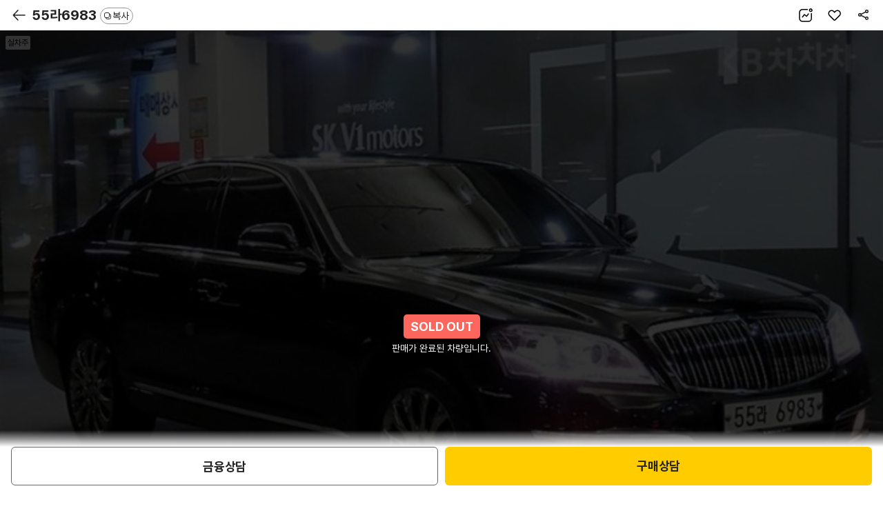

--- FILE ---
content_type: image/svg+xml;charset=UTF-8
request_url: https://m.kbchachacha.com/images/common/icon/bul_list.svg
body_size: 688
content:
<svg width="14" height="14" viewBox="0 0 14 14" fill="none" xmlns="http://www.w3.org/2000/svg">
<path id="ico_inform" fill-rule="evenodd" clip-rule="evenodd" d="M7 13C10.3137 13 13 10.3137 13 7C13 3.68629 10.3137 1 7 1C3.68629 1 1 3.68629 1 7C1 10.3137 3.68629 13 7 13ZM7 14C10.866 14 14 10.866 14 7C14 3.13401 10.866 0 7 0C3.13401 0 0 3.13401 0 7C0 10.866 3.13401 14 7 14ZM7.75 10.25C7.75 9.83579 7.41421 9.5 7 9.5C6.58579 9.5 6.25 9.83579 6.25 10.25C6.25 10.6642 6.58579 11 7 11C7.41421 11 7.75 10.6642 7.75 10.25ZM7 8.5C6.58579 8.5 6.25 8.16421 6.25 7.75V3.75C6.25 3.33579 6.58579 3 7 3C7.41421 3 7.75 3.33579 7.75 3.75V7.75C7.75 8.16421 7.41421 8.5 7 8.5Z" fill="#666666"/>
</svg>


--- FILE ---
content_type: image/svg+xml;charset=UTF-8
request_url: https://m.kbchachacha.com/images/sub/icon10-copy.svg
body_size: 272
content:
<svg width="10" height="10" viewBox="0 0 10 10" xmlns="http://www.w3.org/2000/svg">
    <g fill="#FFF" stroke="#222" fill-rule="evenodd">
        <rect x="2.5" y="2.5" width="7" height="7" rx="2"/>
        <rect x=".5" y=".5" width="7" height="7" rx="2"/>
    </g>
</svg>
